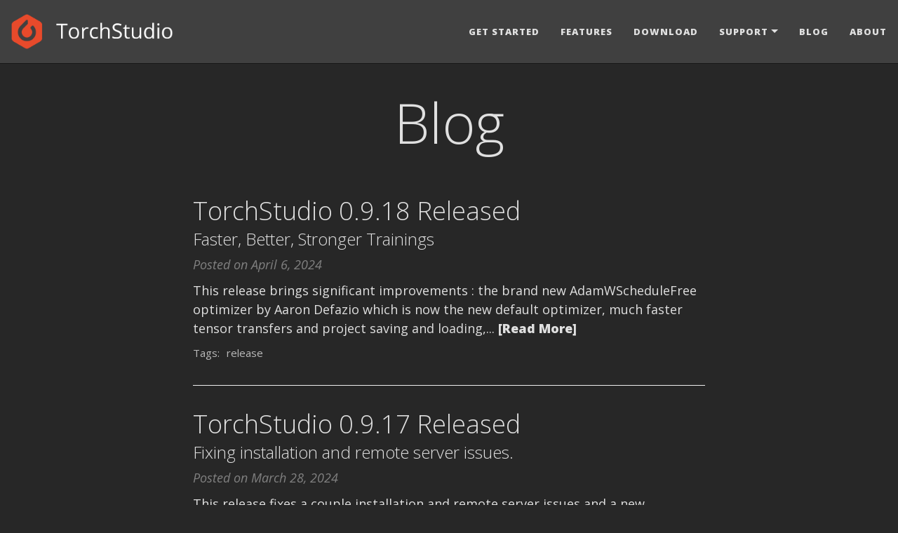

--- FILE ---
content_type: text/html
request_url: https://torchstudio.ai/blog/
body_size: 3239
content:
<!DOCTYPE html>
<html lang="en">
<!-- Beautiful Jekyll 5.0.0 | Copyright Dean Attali 2020 -->
<head>
  <meta charset="utf-8">
  <meta name="viewport" content="width=device-width, initial-scale=1, shrink-to-fit=no">

  

  

  <title>Blog</title>

  
  <meta name="author" content="Robin Lobel">
  

  <meta name="description" content="">

  

  
  <meta name="keywords" content="torchstudio,pytorch,ide,python,numpy,machine learning,deep learning,ai,artificial intelligence">
  

  <link rel="alternate" type="application/rss+xml" title="TorchStudio" href="https://www.torchstudio.ai/feed.xml">

  
<!-- Global site tag (gtag.js) - Google Analytics -->
<script async src="https://www.googletagmanager.com/gtag/js?id=G-MMJ2SX08L0"></script>
<script>
  window.dataLayer = window.dataLayer || [];
  function gtag(){dataLayer.push(arguments);}
  gtag('js', new Date());
  gtag('config', 'G-MMJ2SX08L0');
</script>


  

  


  
    
      
  <link href="https://stackpath.bootstrapcdn.com/bootstrap/4.4.1/css/bootstrap.min.css" rel="stylesheet" integrity="sha384-Vkoo8x4CGsO3+Hhxv8T/Q5PaXtkKtu6ug5TOeNV6gBiFeWPGFN9MuhOf23Q9Ifjh" crossorigin="anonymous">


    
      
  <link rel="stylesheet" href="https://cdnjs.cloudflare.com/ajax/libs/font-awesome/5.12.1/css/all.min.css">


    
      
  <link rel="stylesheet" href="https://fonts.googleapis.com/css?family=Lora:400,700,400italic,700italic">


    
      
  <link rel="stylesheet" href="https://fonts.googleapis.com/css?family=Open+Sans:300italic,400italic,600italic,700italic,800italic,400,300,600,700,800">


    
  

  
    
      <link rel="stylesheet" href="/assets/css/bootstrap-social.css">
    
      <link rel="stylesheet" href="/assets/css/beautifuljekyll.css">
    
  

  
    
      <link rel="stylesheet" href="/assets/css/custom-styles.css">
    
  

  
  
  

  

  
  <meta property="og:site_name" content="TorchStudio">
  <meta property="og:title" content="Blog">
  <meta property="og:description" content="">

  

  
  <meta property="og:type" content="website">
  <meta property="og:url" content="https://www.torchstudio.ai/blog/">
  <link rel="canonical" href="https://www.torchstudio.ai/blog/">
  

  
  <meta name="twitter:card" content="summary">
  
  <meta name="twitter:site" content="@TorchStudioAI">
  <meta name="twitter:creator" content="@TorchStudioAI">

  <meta property="twitter:title" content="Blog">
  <meta property="twitter:description" content="">

  

  


  

  

</head>


<body>

  


  <nav class="navbar navbar-expand-md navbar-light fixed-top navbar-custom top-nav-regular"><a class="navbar-brand navbar-brand-logo" href="https://www.torchstudio.ai/"><img alt="TorchStudio Logo" src="/assets/img/banner.png"/></a><button class="navbar-toggler" type="button" data-toggle="collapse" data-target="#main-navbar" aria-controls="main-navbar" aria-expanded="false" aria-label="Toggle navigation">
    <span class="navbar-toggler-icon"></span>
  </button>

  <div class="collapse navbar-collapse" id="main-navbar">
    <ul class="navbar-nav ml-auto">
          <li class="nav-item">
            <a class="nav-link" href="/getstarted">Get&nbsp;Started</a>
          </li>
          <li class="nav-item">
            <a class="nav-link" href="/features">Features</a>
          </li>
          <li class="nav-item">
            <a class="nav-link" href="/download">Download</a>
          </li>
          <li class="nav-item dropdown">
            <a class="nav-link dropdown-toggle" href="#" id="navbarDropdown" role="button" data-toggle="dropdown" aria-haspopup="true" aria-expanded="false">Support</a>
            <div class="dropdown-menu" aria-labelledby="navbarDropdown">
                  <a class="dropdown-item" href="/tutorials">Tutorials</a>
                  <a class="dropdown-item" href="/videos">Videos</a>
                  <a class="dropdown-item" href="https://github.com/TorchStudio/torchstudio/issues">Forum</a>
                  <a class="dropdown-item" href="https://github.com/TorchStudio/torchstudio">Source Code</a>
            </div>
          </li>
        
          <li class="nav-item">
            <a class="nav-link" href="/blog">Blog</a>
          </li>
          <li class="nav-item">
            <a class="nav-link" href="/about">About</a>
          </li></ul>
  </div>

  

</nav>


  <!-- TODO this file has become a mess, refactor it -->







<header class="header-section ">

<div class="intro-header no-img">
  <div class="container-md">
    <div class="row">
      <div class="col-xl-8 offset-xl-2 col-lg-10 offset-lg-1">
        <div class="page-heading">
          <h1>Blog</h1>
          

          
        </div>
      </div>
    </div>
  </div>
</div>
</header>





<div class=" container-md " role="main">
  <div class="row">
    <div class=" col-xl-8 offset-xl-2 col-lg-10 offset-lg-1 ">
      

      



<div class="posts-list">
  
  <article class="post-preview">
    

    

    <a href="https://www.torchstudio.ai/2024-04-06-torchstudio-0.9.18/">
      <h2 class="post-title">TorchStudio 0.9.18 Released</h2>

      
        <h3 class="post-subtitle">
        Faster, Better, Stronger Trainings
        </h3>
      
    </a>

    <p class="post-meta">
      
      Posted on April 6, 2024
    </p>

    

    
    

    <div class="post-entry">
      
      This release brings significant improvements : the brand new AdamWScheduleFree optimizer by Aaron Defazio which is now the new default optimizer, much faster tensor transfers and project saving and loading,...
      
      
        <a href="https://www.torchstudio.ai/2024-04-06-torchstudio-0.9.18/" class="post-read-more">[Read&nbsp;More]</a>
      
    </div>
    

    
    <div class="blog-tags">
      <span>Tags:</span>
      
      <a href="https://www.torchstudio.ai/tags#release">release</a>
      
    </div>
    

   </article>
  
  <article class="post-preview">
    

    

    <a href="https://www.torchstudio.ai/2024-03-28-torchstudio-0.9.17/">
      <h2 class="post-title">TorchStudio 0.9.17 Released</h2>

      
        <h3 class="post-subtitle">
        Fixing installation and remote server issues.
        </h3>
      
    </a>

    <p class="post-meta">
      
      Posted on March 28, 2024
    </p>

    

    
    

    <div class="post-entry">
      
      This release fixes a couple installation and remote server issues and a new command line option to run separate, independent instances.


      
      
        <a href="https://www.torchstudio.ai/2024-03-28-torchstudio-0.9.17/" class="post-read-more">[Read&nbsp;More]</a>
      
    </div>
    

    
    <div class="blog-tags">
      <span>Tags:</span>
      
      <a href="https://www.torchstudio.ai/tags#release">release</a>
      
    </div>
    

   </article>
  
  <article class="post-preview">
    

    

    <a href="https://www.torchstudio.ai/2023-08-12-torchstudio-0.9.16/">
      <h2 class="post-title">TorchStudio 0.9.16 Released</h2>

      
        <h3 class="post-subtitle">
        A more reliable TorchStudio environment initialization.
        </h3>
      
    </a>

    <p class="post-meta">
      
      Posted on August 12, 2023
    </p>

    

    
    

    <div class="post-entry">
      
      This release fixes a couple issues and uses the new recommendations for PyTorch installation, resulting in a more reliable TorchStudio environment initialization.


      
      
        <a href="https://www.torchstudio.ai/2023-08-12-torchstudio-0.9.16/" class="post-read-more">[Read&nbsp;More]</a>
      
    </div>
    

    
    <div class="blog-tags">
      <span>Tags:</span>
      
      <a href="https://www.torchstudio.ai/tags#release">release</a>
      
    </div>
    

   </article>
  
  <article class="post-preview">
    

    

    <a href="https://www.torchstudio.ai/2023-03-26-torchstudio-0.9.15/">
      <h2 class="post-title">TorchStudio 0.9.15 Released</h2>

      
        <h3 class="post-subtitle">
        Compatibility with PyTorch 2 and Conda 23, and several fixes and improvements.
        </h3>
      
    </a>

    <p class="post-meta">
      
      Posted on March 26, 2023
    </p>

    

    
    

    <div class="post-entry">
      
      This release brings compatibility with PyTorch 2.x, Conda 23.x, and several fixes and improvements.


      
      
        <a href="https://www.torchstudio.ai/2023-03-26-torchstudio-0.9.15/" class="post-read-more">[Read&nbsp;More]</a>
      
    </div>
    

    
    <div class="blog-tags">
      <span>Tags:</span>
      
      <a href="https://www.torchstudio.ai/tags#release">release</a>
      
    </div>
    

   </article>
  
  <article class="post-preview">
    

    

    <a href="https://www.torchstudio.ai/2023-01-02-torchstudio-0.9.14/">
      <h2 class="post-title">TorchStudio 0.9.14 Released</h2>

      
        <h3 class="post-subtitle">
        Performance, stability, UI improvements and a new GenericLoader dataset.
        </h3>
      
    </a>

    <p class="post-meta">
      
      Posted on January 2, 2023
    </p>

    

    
    

    <div class="post-entry">
      
      This release brings lots of performance, stability and UI improvements.


      
      
        <a href="https://www.torchstudio.ai/2023-01-02-torchstudio-0.9.14/" class="post-read-more">[Read&nbsp;More]</a>
      
    </div>
    

    
    <div class="blog-tags">
      <span>Tags:</span>
      
      <a href="https://www.torchstudio.ai/tags#release">release</a>
      
    </div>
    

   </article>
  
  <article class="post-preview">
    

    

    <a href="https://www.torchstudio.ai/2022-10-13-torchstudio-0.9.12/">
      <h2 class="post-title">TorchStudio 0.9.12 Released</h2>

      
        <h3 class="post-subtitle">
        Support for FP32, TF32, FP16 and BF16 precision modes
        </h3>
      
    </a>

    <p class="post-meta">
      
      Posted on October 13, 2022
    </p>

    

    
    

    <div class="post-entry">
      
      This release brings support for FP32, TF32, FP16 and BF16 precision modes, allowing faster trainings and inference on hardware that supports it.


      
      
        <a href="https://www.torchstudio.ai/2022-10-13-torchstudio-0.9.12/" class="post-read-more">[Read&nbsp;More]</a>
      
    </div>
    

    
    <div class="blog-tags">
      <span>Tags:</span>
      
      <a href="https://www.torchstudio.ai/tags#release">release</a>
      
    </div>
    

   </article>
  
  <article class="post-preview">
    

    

    <a href="https://www.torchstudio.ai/2022-09-19-torchstudio-0.9.10/">
      <h2 class="post-title">TorchStudio 0.9.10 Released</h2>

      
        <h3 class="post-subtitle">
        IDE extensions for VS Code, PyCharm, Spyder and Sublime Text
        </h3>
      
    </a>

    <p class="post-meta">
      
      Posted on September 19, 2022
    </p>

    

    
    

    <div class="post-entry">
      
      This release brings IDE Extensions for VS Code, PyCharm, Spyder and Sublime Text. The layout was optimized to ease interactions with IDEs, and the UI can now be customized (text...
      
      
        <a href="https://www.torchstudio.ai/2022-09-19-torchstudio-0.9.10/" class="post-read-more">[Read&nbsp;More]</a>
      
    </div>
    

    
    <div class="blog-tags">
      <span>Tags:</span>
      
      <a href="https://www.torchstudio.ai/tags#release">release</a>
      
    </div>
    

   </article>
  
  <article class="post-preview">
    

    

    <a href="https://www.torchstudio.ai/2022-07-13-torchstudio-0.9.8/">
      <h2 class="post-title">TorchStudio 0.9.8 Released</h2>

      
        <h3 class="post-subtitle">
        PyTorch 1.12, Apple Silicon, Metal acceleration, Fedora and new features
        </h3>
      
    </a>

    <p class="post-meta">
      
      Posted on July 13, 2022
    </p>

    

    
    

    <div class="post-entry">
      
      This release brings support for PyTorch 1.12, Torchvision 0.13, Apple Silicon, Metal acceleration, Fedora, new features and fix many issues (see full changelog below for details).


      
      
        <a href="https://www.torchstudio.ai/2022-07-13-torchstudio-0.9.8/" class="post-read-more">[Read&nbsp;More]</a>
      
    </div>
    

    
    <div class="blog-tags">
      <span>Tags:</span>
      
      <a href="https://www.torchstudio.ai/tags#release">release</a>
      
    </div>
    

   </article>
  
  <article class="post-preview">
    

    

    <a href="https://www.torchstudio.ai/2022-02-28-torchstudio-open-beta/">
      <h2 class="post-title">Starting TorchStudio Open Beta</h2>

      
        <h3 class="post-subtitle">
        TorchStudio 0.9.1 released
        </h3>
      
    </a>

    <p class="post-meta">
      
      Posted on February 28, 2022
    </p>

    

    
    

    <div class="post-entry">
      
      After months of closed beta, TorchStudio is now entering its open beta phase and launch a brand new website with tutorials and a forum.


      
      
        <a href="https://www.torchstudio.ai/2022-02-28-torchstudio-open-beta/" class="post-read-more">[Read&nbsp;More]</a>
      
    </div>
    

    
    <div class="blog-tags">
      <span>Tags:</span>
      
      <a href="https://www.torchstudio.ai/tags#release">release</a>
      
    </div>
    

   </article>
  
</div>




      

      

    </div>
  </div>
</div>


  <footer>
  <div class="container-md beautiful-jekyll-footer">
    <div class="row">
      <div class="col-xl-8 offset-xl-2 col-lg-10 offset-lg-1">
      <ul class="list-inline text-center footer-links"><li class="list-inline-item">
    <a href="/feed.xml" title="RSS">
      <span class="fa-stack fa-lg" aria-hidden="true">
        <i class="fas fa-circle fa-stack-2x"></i>
        <i class="fas fa-rss fa-stack-1x fa-inverse"></i>
      </span>
      <span class="sr-only">RSS</span>
    </a>
  </li><li class="list-inline-item">
    <a href="https://www.facebook.com/TorchStudioAI" title="Facebook">
      <span class="fa-stack fa-lg" aria-hidden="true">
        <i class="fas fa-circle fa-stack-2x"></i>
        <i class="fab fa-facebook fa-stack-1x fa-inverse"></i>
      </span>
      <span class="sr-only">Facebook</span>
   </a>
  </li><li class="list-inline-item">
    <a href="https://twitter.com/TorchStudioAI" title="Twitter">
      <span class="fa-stack fa-lg" aria-hidden="true">
        <i class="fas fa-circle fa-stack-2x"></i>
        <i class="fab fa-twitter fa-stack-1x fa-inverse"></i>
      </span>
      <span class="sr-only">Twitter</span>
   </a>
  </li><li class="list-inline-item">
    <a href="https://linkedin.com/company/TorchStudioAI" title="LinkedIn">
      <span class="fa-stack fa-lg" aria-hidden="true">
        <i class="fas fa-circle fa-stack-2x"></i>
        <i class="fab fa-linkedin fa-stack-1x fa-inverse"></i>
      </span>
      <span class="sr-only">LinkedIn</span>
   </a>
  </li><li class="list-inline-item">
    <a href="https://www.youtube.com/@TorchStudioAI" title="YouTube">
      <span class="fa-stack fa-lg" aria-hidden="true">
        <i class="fas fa-circle fa-stack-2x"></i>
        <i class="fab fa-youtube fa-stack-1x fa-inverse"></i>
      </span>
      <span class="sr-only">YouTube</span>
   </a>
  </li><li class="list-inline-item">
    <a href="https://github.com/TorchStudio/torchstudio" title="GitHub">
      <span class="fa-stack fa-lg" aria-hidden="true">
        <i class="fas fa-circle fa-stack-2x"></i>
        <i class="fab fa-github fa-stack-1x fa-inverse"></i>
      </span>
      <span class="sr-only">GitHub</span>
   </a>
  </li></ul>

      
      <p class="copyright text-muted">
      
        Robin Lobel
        &nbsp;&bull;&nbsp;
      
      2024

      
        &nbsp;&bull;&nbsp;
        <span class="author-site">
          <a href="https://www.torchstudio.ai/">torchstudio.ai</a>
        </span>
      

      
      </p>
      <!-- Please don't remove this, keep my open source work credited :) -->
      
      </div>
    </div>
  </div>
</footer>


  
  
    
  <script src="https://code.jquery.com/jquery-3.5.1.slim.min.js" integrity="sha256-4+XzXVhsDmqanXGHaHvgh1gMQKX40OUvDEBTu8JcmNs=" crossorigin="anonymous"></script>


  
    
  <script src="https://cdn.jsdelivr.net/npm/popper.js@1.16.0/dist/umd/popper.min.js" integrity="sha384-Q6E9RHvbIyZFJoft+2mJbHaEWldlvI9IOYy5n3zV9zzTtmI3UksdQRVvoxMfooAo" crossorigin="anonymous"></script>


  
    
  <script src="https://stackpath.bootstrapcdn.com/bootstrap/4.4.1/js/bootstrap.min.js" integrity="sha384-wfSDF2E50Y2D1uUdj0O3uMBJnjuUD4Ih7YwaYd1iqfktj0Uod8GCExl3Og8ifwB6" crossorigin="anonymous"></script>


  



  
    <!-- doing something a bit funky here because I want to be careful not to include JQuery twice! -->
    
      <script src="/assets/js/beautifuljekyll.js"></script>
    
  









</body>
</html>


--- FILE ---
content_type: text/css
request_url: https://torchstudio.ai/assets/css/custom-styles.css
body_size: 570
content:
body, .post-preview .post-meta, .post-heading .post-meta {
  font-family: 'Open Sans', 'Helvetica Neue', Helvetica, Arial, sans-serif;
}

/*fix colors for items in sub-menus*/
.navbar-custom .nav-item.dropdown .dropdown-menu .dropdown-item {
  color: #e0e0e0;
}

.navbar-custom .navbar-brand:hover,
.navbar-custom .navbar-brand:focus ,
.navbar-custom .navbar-nav .nav-link:hover,
.navbar-custom .navbar-nav .nav-link:focus,
.navbar-custom .navbar-nav .dropdown-menu .dropdown-item:hover,
.navbar-custom .navbar-nav .dropdown-menu .dropdown-item:focus {
  color: #ee4c2c;
}

/*slim headers*/
h1, h2, h3 {
    font-weight: 200;
}

h1 {
  text-align: center;
  margin-top: 2.0rem;
}

code {
    padding: 0.125rem 0.25rem;
    color: #ffffff;
    background-color: #000000;
    border-radius: 0.25rem;
}

.highlight pre {
    background: #000000;
}
pre code {
    color: #ffffff;
    background-color: #000000;
}
/*all*/
.highlight .nx, .highlight .p{

}
/*self*/
.highlight .nb {
    color: #cd853f;
}
/*=*/
.highlight .o {
    color: #b0c4de;
    font-weight: normal;
}
/*numbers*/
.highlight .mi {
    color: #cd5c5c;
}
/*return*/
.highlight .k {
    font-weight: normal;
}

/*smaller vertical space for pages banner*/
.intro-header.big-img .page-heading,
.intro-header.big-img .post-heading {
  padding: 2.25rem 0;
}

@media (min-width: 1200px) {
  .intro-header.big-img .page-heading,
  .intro-header.big-img .post-heading {
    padding: 3.375rem 0;
  }
}

/*enlarge sub-menus and make sure text items in those sub-menus use a single line each*/
.navbar-custom .nav-item.dropdown .dropdown-menu {
  width: 150%;
  word-break: keep-all;
}

/*fix issue where logo was squeezing horizontally when shrinking horizontally*/
@media (min-width: 768px) {
  .navbar-custom .navbar-brand-logo img {
    object-fit: contain;
  }
}

/*fix issue when displaying the page banner on very small screen (horizontally)*/
@media (max-width: 365px) {
  .header-section.has-img .intro-header.no-img {
    display: none;
  }
  .intro-header.big-img .page-heading,
  .intro-header.big-img .post-heading {
    display: block;
  }
}
